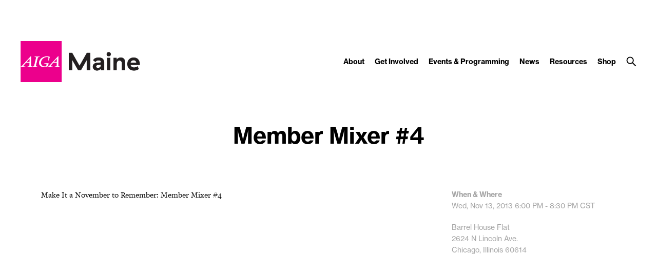

--- FILE ---
content_type: text/html; charset=UTF-8
request_url: https://maine.aiga.org/event/member-mixer-4-2/
body_size: 14458
content:
<!DOCTYPE html PUBLIC "-//W3C//DTD XHTML 1.0 Transitional//EN" "http://www.w3.org/TR/xhtml1/DTD/xhtml1-transitional.dtd">

<!-- Breakpoint body defines the responsive breakpoints -->
<html class="html cat-plugin-breakpoint-body" xml:lang="en" lang="en"
    cat_plugin_breakpoint_body_class="breakpoint-body"
    cat_plugin_breakpoint_body_size_class_prefix="breakpoint-body-size"
    cat_plugin_breakpoint_body_names="s,m,l,xl,2xl"
    cat_plugin_breakpoint_body_widths="640,960,1280,1440,1680">


<head>


    <title>Member Mixer #4 | AIGA Maine</title>
    <meta name="description" content="Make It a November to Remember: Member Mixer #4
"/>
    <meta property="og:title" content="Member Mixer #4 | AIGA Maine"></meta>
    <meta property="og:description" content="Make It a November to Remember: Member Mixer #4
"></meta>
    <meta property="og:url" content="https://maine.aiga.org/event/member-mixer-4-2/"></meta>

    
    
<!-- Support for canonical for SEO -->
  <link rel="canonical" href="https://maine.aiga.org/event/member-mixer-4-2/"/>

<link rel="shortcut icon" href="https://maine.aiga.org/wp-content/uploads/2023/08/AIGA_Maine_new-logo-02.png">

<!-- iOS devices should not auto-scale the website, as resolutions are perfectly matched -->
<meta name="viewport" content="width=device-width, initial-scale=1.0, maximum-scale=1.0;">

<!-- Add theme stylesheet -->
<link rel="stylesheet" type="text/css" href="https://maine.aiga.org/wp-content/themes/ikit_three/style.css"/>

<!-- Add child theme stylesheet -->
<link rel="stylesheet" type="text/css" href="https://maine.aiga.org/wp-content/themes/ikit_three_custom/style.css" />

<meta name='robots' content='max-image-preview:large' />
<link rel='dns-prefetch' href='//public.tableau.com' />
<link rel="alternate" title="oEmbed (JSON)" type="application/json+oembed" href="https://maine.aiga.org/wp-json/oembed/1.0/embed?url=https%3A%2F%2Fmaine.aiga.org%2Fevent%2Fmember-mixer-4-2%2F" />
<link rel="alternate" title="oEmbed (XML)" type="text/xml+oembed" href="https://maine.aiga.org/wp-json/oembed/1.0/embed?url=https%3A%2F%2Fmaine.aiga.org%2Fevent%2Fmember-mixer-4-2%2F&#038;format=xml" />
<style id='wp-img-auto-sizes-contain-inline-css' type='text/css'>
img:is([sizes=auto i],[sizes^="auto," i]){contain-intrinsic-size:3000px 1500px}
/*# sourceURL=wp-img-auto-sizes-contain-inline-css */
</style>
<link rel='stylesheet' id='css_background_images-css' href='https://maine.aiga.org/wp-content/themes/ikit_three_custom/.style_editor/css/stylesheets/background_images.css?ver=6.9' type='text/css' media='all' />
<link rel='stylesheet' id='css_sass-css' href='https://maine.aiga.org/wp-content/themes/ikit_three_custom/.style_editor/css/stylesheets/sass.css?ver=6.9' type='text/css' media='all' />
<link rel='stylesheet' id='css_sass_templates-css' href='https://maine.aiga.org/wp-content/themes/ikit_three_custom/.style_editor/css/stylesheets/sass_templates.css?ver=6.9' type='text/css' media='all' />
<link rel='stylesheet' id='css_plugins-css' href='https://maine.aiga.org/wp-content/themes/ikit_three/css/plugins.css?ver=6.9' type='text/css' media='all' />
<link rel='stylesheet' id='css_editor-css' href='https://maine.aiga.org/wp-content/themes/ikit_three/css/editor.css?ver=6.9' type='text/css' media='all' />
<style id='wp-emoji-styles-inline-css' type='text/css'>

	img.wp-smiley, img.emoji {
		display: inline !important;
		border: none !important;
		box-shadow: none !important;
		height: 1em !important;
		width: 1em !important;
		margin: 0 0.07em !important;
		vertical-align: -0.1em !important;
		background: none !important;
		padding: 0 !important;
	}
/*# sourceURL=wp-emoji-styles-inline-css */
</style>
<link rel='stylesheet' id='wp-block-library-css' href='https://maine.aiga.org/wp-includes/css/dist/block-library/style.min.css?ver=6.9' type='text/css' media='all' />
<link rel='stylesheet' id='wc-blocks-style-css' href='https://maine.aiga.org/wp-content/plugins/woocommerce/assets/client/blocks/wc-blocks.css?ver=wc-9.4.4' type='text/css' media='all' />
<style id='global-styles-inline-css' type='text/css'>
:root{--wp--preset--aspect-ratio--square: 1;--wp--preset--aspect-ratio--4-3: 4/3;--wp--preset--aspect-ratio--3-4: 3/4;--wp--preset--aspect-ratio--3-2: 3/2;--wp--preset--aspect-ratio--2-3: 2/3;--wp--preset--aspect-ratio--16-9: 16/9;--wp--preset--aspect-ratio--9-16: 9/16;--wp--preset--color--black: #000000;--wp--preset--color--cyan-bluish-gray: #abb8c3;--wp--preset--color--white: #ffffff;--wp--preset--color--pale-pink: #f78da7;--wp--preset--color--vivid-red: #cf2e2e;--wp--preset--color--luminous-vivid-orange: #ff6900;--wp--preset--color--luminous-vivid-amber: #fcb900;--wp--preset--color--light-green-cyan: #7bdcb5;--wp--preset--color--vivid-green-cyan: #00d084;--wp--preset--color--pale-cyan-blue: #8ed1fc;--wp--preset--color--vivid-cyan-blue: #0693e3;--wp--preset--color--vivid-purple: #9b51e0;--wp--preset--gradient--vivid-cyan-blue-to-vivid-purple: linear-gradient(135deg,rgb(6,147,227) 0%,rgb(155,81,224) 100%);--wp--preset--gradient--light-green-cyan-to-vivid-green-cyan: linear-gradient(135deg,rgb(122,220,180) 0%,rgb(0,208,130) 100%);--wp--preset--gradient--luminous-vivid-amber-to-luminous-vivid-orange: linear-gradient(135deg,rgb(252,185,0) 0%,rgb(255,105,0) 100%);--wp--preset--gradient--luminous-vivid-orange-to-vivid-red: linear-gradient(135deg,rgb(255,105,0) 0%,rgb(207,46,46) 100%);--wp--preset--gradient--very-light-gray-to-cyan-bluish-gray: linear-gradient(135deg,rgb(238,238,238) 0%,rgb(169,184,195) 100%);--wp--preset--gradient--cool-to-warm-spectrum: linear-gradient(135deg,rgb(74,234,220) 0%,rgb(151,120,209) 20%,rgb(207,42,186) 40%,rgb(238,44,130) 60%,rgb(251,105,98) 80%,rgb(254,248,76) 100%);--wp--preset--gradient--blush-light-purple: linear-gradient(135deg,rgb(255,206,236) 0%,rgb(152,150,240) 100%);--wp--preset--gradient--blush-bordeaux: linear-gradient(135deg,rgb(254,205,165) 0%,rgb(254,45,45) 50%,rgb(107,0,62) 100%);--wp--preset--gradient--luminous-dusk: linear-gradient(135deg,rgb(255,203,112) 0%,rgb(199,81,192) 50%,rgb(65,88,208) 100%);--wp--preset--gradient--pale-ocean: linear-gradient(135deg,rgb(255,245,203) 0%,rgb(182,227,212) 50%,rgb(51,167,181) 100%);--wp--preset--gradient--electric-grass: linear-gradient(135deg,rgb(202,248,128) 0%,rgb(113,206,126) 100%);--wp--preset--gradient--midnight: linear-gradient(135deg,rgb(2,3,129) 0%,rgb(40,116,252) 100%);--wp--preset--font-size--small: 13px;--wp--preset--font-size--medium: 20px;--wp--preset--font-size--large: 36px;--wp--preset--font-size--x-large: 42px;--wp--preset--font-family--inter: "Inter", sans-serif;--wp--preset--font-family--cardo: Cardo;--wp--preset--spacing--20: 0.44rem;--wp--preset--spacing--30: 0.67rem;--wp--preset--spacing--40: 1rem;--wp--preset--spacing--50: 1.5rem;--wp--preset--spacing--60: 2.25rem;--wp--preset--spacing--70: 3.38rem;--wp--preset--spacing--80: 5.06rem;--wp--preset--shadow--natural: 6px 6px 9px rgba(0, 0, 0, 0.2);--wp--preset--shadow--deep: 12px 12px 50px rgba(0, 0, 0, 0.4);--wp--preset--shadow--sharp: 6px 6px 0px rgba(0, 0, 0, 0.2);--wp--preset--shadow--outlined: 6px 6px 0px -3px rgb(255, 255, 255), 6px 6px rgb(0, 0, 0);--wp--preset--shadow--crisp: 6px 6px 0px rgb(0, 0, 0);}:where(.is-layout-flex){gap: 0.5em;}:where(.is-layout-grid){gap: 0.5em;}body .is-layout-flex{display: flex;}.is-layout-flex{flex-wrap: wrap;align-items: center;}.is-layout-flex > :is(*, div){margin: 0;}body .is-layout-grid{display: grid;}.is-layout-grid > :is(*, div){margin: 0;}:where(.wp-block-columns.is-layout-flex){gap: 2em;}:where(.wp-block-columns.is-layout-grid){gap: 2em;}:where(.wp-block-post-template.is-layout-flex){gap: 1.25em;}:where(.wp-block-post-template.is-layout-grid){gap: 1.25em;}.has-black-color{color: var(--wp--preset--color--black) !important;}.has-cyan-bluish-gray-color{color: var(--wp--preset--color--cyan-bluish-gray) !important;}.has-white-color{color: var(--wp--preset--color--white) !important;}.has-pale-pink-color{color: var(--wp--preset--color--pale-pink) !important;}.has-vivid-red-color{color: var(--wp--preset--color--vivid-red) !important;}.has-luminous-vivid-orange-color{color: var(--wp--preset--color--luminous-vivid-orange) !important;}.has-luminous-vivid-amber-color{color: var(--wp--preset--color--luminous-vivid-amber) !important;}.has-light-green-cyan-color{color: var(--wp--preset--color--light-green-cyan) !important;}.has-vivid-green-cyan-color{color: var(--wp--preset--color--vivid-green-cyan) !important;}.has-pale-cyan-blue-color{color: var(--wp--preset--color--pale-cyan-blue) !important;}.has-vivid-cyan-blue-color{color: var(--wp--preset--color--vivid-cyan-blue) !important;}.has-vivid-purple-color{color: var(--wp--preset--color--vivid-purple) !important;}.has-black-background-color{background-color: var(--wp--preset--color--black) !important;}.has-cyan-bluish-gray-background-color{background-color: var(--wp--preset--color--cyan-bluish-gray) !important;}.has-white-background-color{background-color: var(--wp--preset--color--white) !important;}.has-pale-pink-background-color{background-color: var(--wp--preset--color--pale-pink) !important;}.has-vivid-red-background-color{background-color: var(--wp--preset--color--vivid-red) !important;}.has-luminous-vivid-orange-background-color{background-color: var(--wp--preset--color--luminous-vivid-orange) !important;}.has-luminous-vivid-amber-background-color{background-color: var(--wp--preset--color--luminous-vivid-amber) !important;}.has-light-green-cyan-background-color{background-color: var(--wp--preset--color--light-green-cyan) !important;}.has-vivid-green-cyan-background-color{background-color: var(--wp--preset--color--vivid-green-cyan) !important;}.has-pale-cyan-blue-background-color{background-color: var(--wp--preset--color--pale-cyan-blue) !important;}.has-vivid-cyan-blue-background-color{background-color: var(--wp--preset--color--vivid-cyan-blue) !important;}.has-vivid-purple-background-color{background-color: var(--wp--preset--color--vivid-purple) !important;}.has-black-border-color{border-color: var(--wp--preset--color--black) !important;}.has-cyan-bluish-gray-border-color{border-color: var(--wp--preset--color--cyan-bluish-gray) !important;}.has-white-border-color{border-color: var(--wp--preset--color--white) !important;}.has-pale-pink-border-color{border-color: var(--wp--preset--color--pale-pink) !important;}.has-vivid-red-border-color{border-color: var(--wp--preset--color--vivid-red) !important;}.has-luminous-vivid-orange-border-color{border-color: var(--wp--preset--color--luminous-vivid-orange) !important;}.has-luminous-vivid-amber-border-color{border-color: var(--wp--preset--color--luminous-vivid-amber) !important;}.has-light-green-cyan-border-color{border-color: var(--wp--preset--color--light-green-cyan) !important;}.has-vivid-green-cyan-border-color{border-color: var(--wp--preset--color--vivid-green-cyan) !important;}.has-pale-cyan-blue-border-color{border-color: var(--wp--preset--color--pale-cyan-blue) !important;}.has-vivid-cyan-blue-border-color{border-color: var(--wp--preset--color--vivid-cyan-blue) !important;}.has-vivid-purple-border-color{border-color: var(--wp--preset--color--vivid-purple) !important;}.has-vivid-cyan-blue-to-vivid-purple-gradient-background{background: var(--wp--preset--gradient--vivid-cyan-blue-to-vivid-purple) !important;}.has-light-green-cyan-to-vivid-green-cyan-gradient-background{background: var(--wp--preset--gradient--light-green-cyan-to-vivid-green-cyan) !important;}.has-luminous-vivid-amber-to-luminous-vivid-orange-gradient-background{background: var(--wp--preset--gradient--luminous-vivid-amber-to-luminous-vivid-orange) !important;}.has-luminous-vivid-orange-to-vivid-red-gradient-background{background: var(--wp--preset--gradient--luminous-vivid-orange-to-vivid-red) !important;}.has-very-light-gray-to-cyan-bluish-gray-gradient-background{background: var(--wp--preset--gradient--very-light-gray-to-cyan-bluish-gray) !important;}.has-cool-to-warm-spectrum-gradient-background{background: var(--wp--preset--gradient--cool-to-warm-spectrum) !important;}.has-blush-light-purple-gradient-background{background: var(--wp--preset--gradient--blush-light-purple) !important;}.has-blush-bordeaux-gradient-background{background: var(--wp--preset--gradient--blush-bordeaux) !important;}.has-luminous-dusk-gradient-background{background: var(--wp--preset--gradient--luminous-dusk) !important;}.has-pale-ocean-gradient-background{background: var(--wp--preset--gradient--pale-ocean) !important;}.has-electric-grass-gradient-background{background: var(--wp--preset--gradient--electric-grass) !important;}.has-midnight-gradient-background{background: var(--wp--preset--gradient--midnight) !important;}.has-small-font-size{font-size: var(--wp--preset--font-size--small) !important;}.has-medium-font-size{font-size: var(--wp--preset--font-size--medium) !important;}.has-large-font-size{font-size: var(--wp--preset--font-size--large) !important;}.has-x-large-font-size{font-size: var(--wp--preset--font-size--x-large) !important;}
/*# sourceURL=global-styles-inline-css */
</style>

<style id='classic-theme-styles-inline-css' type='text/css'>
/*! This file is auto-generated */
.wp-block-button__link{color:#fff;background-color:#32373c;border-radius:9999px;box-shadow:none;text-decoration:none;padding:calc(.667em + 2px) calc(1.333em + 2px);font-size:1.125em}.wp-block-file__button{background:#32373c;color:#fff;text-decoration:none}
/*# sourceURL=/wp-includes/css/classic-themes.min.css */
</style>
<link rel='stylesheet' id='wp-components-css' href='https://maine.aiga.org/wp-includes/css/dist/components/style.min.css?ver=6.9' type='text/css' media='all' />
<link rel='stylesheet' id='wp-preferences-css' href='https://maine.aiga.org/wp-includes/css/dist/preferences/style.min.css?ver=6.9' type='text/css' media='all' />
<link rel='stylesheet' id='wp-block-editor-css' href='https://maine.aiga.org/wp-includes/css/dist/block-editor/style.min.css?ver=6.9' type='text/css' media='all' />
<link rel='stylesheet' id='wp-reusable-blocks-css' href='https://maine.aiga.org/wp-includes/css/dist/reusable-blocks/style.min.css?ver=6.9' type='text/css' media='all' />
<link rel='stylesheet' id='wp-patterns-css' href='https://maine.aiga.org/wp-includes/css/dist/patterns/style.min.css?ver=6.9' type='text/css' media='all' />
<link rel='stylesheet' id='wp-editor-css' href='https://maine.aiga.org/wp-includes/css/dist/editor/style.min.css?ver=6.9' type='text/css' media='all' />
<link rel='stylesheet' id='block-robo-gallery-style-css-css' href='https://maine.aiga.org/wp-content/plugins/robo-gallery/includes/extensions/block/dist/blocks.style.build.css?ver=3.2.22' type='text/css' media='all' />
<link rel='stylesheet' id='ub-extension-style-css-css' href='https://maine.aiga.org/wp-content/plugins/ultimate-blocks/src/extensions/style.css?ver=6.9' type='text/css' media='all' />
<link rel='stylesheet' id='woocommerce-layout-css' href='https://maine.aiga.org/wp-content/plugins/woocommerce/assets/css/woocommerce-layout.css?ver=9.4.4' type='text/css' media='all' />
<link rel='stylesheet' id='woocommerce-smallscreen-css' href='https://maine.aiga.org/wp-content/plugins/woocommerce/assets/css/woocommerce-smallscreen.css?ver=9.4.4' type='text/css' media='only screen and (max-width: 768px)' />
<link rel='stylesheet' id='woocommerce-general-css' href='https://maine.aiga.org/wp-content/plugins/woocommerce/assets/css/woocommerce.css?ver=9.4.4' type='text/css' media='all' />
<style id='woocommerce-inline-inline-css' type='text/css'>
.woocommerce form .form-row .required { visibility: visible; }
/*# sourceURL=woocommerce-inline-inline-css */
</style>
<script type="text/javascript" src="https://maine.aiga.org/wp-includes/js/jquery/jquery.min.js?ver=3.7.1" id="jquery-core-js"></script>
<script type="text/javascript" src="https://maine.aiga.org/wp-includes/js/jquery/jquery-migrate.min.js?ver=3.4.1" id="jquery-migrate-js"></script>
<script type="text/javascript" src="https://maine.aiga.org/wp-content/themes/ikit_three/js/jquery.init.js?ver=6.9" id="js_jquery_init-js"></script>
<script type="text/javascript" src="https://maine.aiga.org/wp-content/themes/ikit_three/js/jquery.isotope.js?ver=6.9" id="js_isotope-js"></script>
<script type="text/javascript" src="https://maine.aiga.org/wp-content/themes/ikit_three/js/humanize.js?ver=6.9" id="js_humanize-js"></script>
<script type="text/javascript" src="https://maine.aiga.org/wp-content/themes/ikit_three/js/selectbox_input.js?ver=6.9" id="js_selectbox_input-js"></script>
<script type="text/javascript" src="https://maine.aiga.org/wp-content/themes/ikit_three/js/bowser.min.js?ver=6.9" id="js_bowser-js"></script>
<script type="text/javascript" src="https://maine.aiga.org/wp-content/themes/ikit_three/js/cat.js?ver=6.9" id="js_cat-js"></script>
<script type="text/javascript" src="https://maine.aiga.org/wp-content/themes/ikit_three/js/fluid_grid.js?ver=6.9" id="js_fluid_grid-js"></script>
<script type="text/javascript" src="https://maine.aiga.org/wp-content/themes/ikit_three/js/plugins.js?ver=6.9" id="js_plugins-js"></script>
<script type="text/javascript" src="https://maine.aiga.org/wp-content/themes/ikit_three/js/ikit_three.js?ver=6.9" id="js_ikit_three-js"></script>
<script type="text/javascript" src="https://public.tableau.com/javascripts/api/tableau-2.1.1.js?ver=6.9" id="tableau-js-js"></script>
<script type="text/javascript" src="https://maine.aiga.org/wp-content/plugins/simple-tableau-viz/js/simple-tableau-viz-public.js?ver=1" id="tableau-init-viz-js-js"></script>
<script type="text/javascript" src="https://maine.aiga.org/wp-content/plugins/woocommerce/assets/js/jquery-blockui/jquery.blockUI.min.js?ver=2.7.0-wc.9.4.4" id="jquery-blockui-js" defer="defer" data-wp-strategy="defer"></script>
<script type="text/javascript" id="wc-add-to-cart-js-extra">
/* <![CDATA[ */
var wc_add_to_cart_params = {"ajax_url":"/wp-admin/admin-ajax.php","wc_ajax_url":"/?wc-ajax=%%endpoint%%","i18n_view_cart":"View cart","cart_url":"https://maine.aiga.org/cart/","is_cart":"","cart_redirect_after_add":"no"};
//# sourceURL=wc-add-to-cart-js-extra
/* ]]> */
</script>
<script type="text/javascript" src="https://maine.aiga.org/wp-content/plugins/woocommerce/assets/js/frontend/add-to-cart.min.js?ver=9.4.4" id="wc-add-to-cart-js" defer="defer" data-wp-strategy="defer"></script>
<script type="text/javascript" src="https://maine.aiga.org/wp-content/plugins/woocommerce/assets/js/js-cookie/js.cookie.min.js?ver=2.1.4-wc.9.4.4" id="js-cookie-js" defer="defer" data-wp-strategy="defer"></script>
<script type="text/javascript" id="woocommerce-js-extra">
/* <![CDATA[ */
var woocommerce_params = {"ajax_url":"/wp-admin/admin-ajax.php","wc_ajax_url":"/?wc-ajax=%%endpoint%%"};
//# sourceURL=woocommerce-js-extra
/* ]]> */
</script>
<script type="text/javascript" src="https://maine.aiga.org/wp-content/plugins/woocommerce/assets/js/frontend/woocommerce.min.js?ver=9.4.4" id="woocommerce-js" defer="defer" data-wp-strategy="defer"></script>
<script type="text/javascript" id="WCPAY_ASSETS-js-extra">
/* <![CDATA[ */
var wcpayAssets = {"url":"https://maine.aiga.org/wp-content/plugins/woocommerce-payments/dist/"};
//# sourceURL=WCPAY_ASSETS-js-extra
/* ]]> */
</script>
<link rel="https://api.w.org/" href="https://maine.aiga.org/wp-json/" /><link rel="EditURI" type="application/rsd+xml" title="RSD" href="https://maine.aiga.org/xmlrpc.php?rsd" />
<link rel="canonical" href="https://maine.aiga.org/event/member-mixer-4-2/" />
<link rel='shortlink' href='https://maine.aiga.org/?p=12623' />

	<style></style>

		<noscript><style>.woocommerce-product-gallery{ opacity: 1 !important; }</style></noscript>
	<style type="text/css" id="custom-background-css">
body.custom-background { background-color: #ffffff; }
</style>
	<style class='wp-fonts-local' type='text/css'>
@font-face{font-family:Inter;font-style:normal;font-weight:300 900;font-display:fallback;src:url('https://maine.aiga.org/wp-content/plugins/woocommerce/assets/fonts/Inter-VariableFont_slnt,wght.woff2') format('woff2');font-stretch:normal;}
@font-face{font-family:Cardo;font-style:normal;font-weight:400;font-display:fallback;src:url('https://maine.aiga.org/wp-content/plugins/woocommerce/assets/fonts/cardo_normal_400.woff2') format('woff2');}
</style>
<link rel="icon" href="https://maine.aiga.org/wp-content/uploads/2025/08/cropped-AIGA_sq_pink_s_800-32x32.jpg" sizes="32x32" />
<link rel="icon" href="https://maine.aiga.org/wp-content/uploads/2025/08/cropped-AIGA_sq_pink_s_800-192x192.jpg" sizes="192x192" />
<link rel="apple-touch-icon" href="https://maine.aiga.org/wp-content/uploads/2025/08/cropped-AIGA_sq_pink_s_800-180x180.jpg" />
<meta name="msapplication-TileImage" content="https://maine.aiga.org/wp-content/uploads/2025/08/cropped-AIGA_sq_pink_s_800-270x270.jpg" />
		<style type="text/css" id="wp-custom-css">
			/* theme overriding h1 line-heights with paragraph-centric px-based line-heights */
[class*="body-paragraph-text"] h1 {
		line-height: 1;
}

/* block editor captions */
.wp-block-image figcaption {
		font-family: "neue-haas-grotesk-text",sans-serif;
		font-size: 13px;
		font-style: normal;
		font-weight: 400;
		color: #a5a5a5;
		line-height: calc(20 / 13);
}

.scrimmed {
	position: relative;
}

.scrimmed::after {
	content: "";
	display: block;
	position: absolute;
	inset: 0;
	z-index: 1;
	pointer-events: none;
	box-shadow: 0 0 40px rgb(0 0 0 / 5%) inset;
/* 	background: radial-gradient(circle at 50%, transparent, transparent 50%,  rgba(0,0,0,0.1) 100%); */
}


.home .index-billboard-sidebar {
	padding-bottom: 0 !important;
}

.wp-block-column > .wp-block-ub-expand:last-child {
	margin-bottom: 48px;
	padding-bottom: 0;
}

.wp-block-column .ub-expand {
	padding-bottom: 0;
}


.home .widget-content-inner a {
	transition: border-color .25s ease, color .25s ease;
}

.home .widget-content-inner a:hover {
	border-color: #e00083 !important;
	color: #e00083 !important;
}

.box-input {
	transition: border-color .25s ease !important;
}

.product-template-default .page-layout-4-attributes-inner {
	display: none;
}

.product-template-default .cart {
	align-items: flex-start;
	display: flex;
	flex-direction: column;
	margin-top: 20px;
}

.price {
	color: #000 !important;
	font-size: 22.5px !important;
}

.orderby {
	display: none !important;
}

.product-template-default .quantity {
	margin: 0 0 17px 0 !important;
}

.product-template-default .quantity .qty {
	margin: 0px 10px 10px 0;
	height: 30px;
}

.product-template-default .single_add_to_cart_button,
.woocommerce-message .button,
.add_to_cart_button,
.wc-block-cart__submit-container {
	background: transparent !important;
	border-radius: 0 !important;
	border: 2px solid #000 !important;
	color: #000 !important;
	font-family: "neue-haas-grotesk-text", sans-serif !important;
	font-size: 14px !important;
	font-style: normal !important;
	font-weight: 700 !important;
	line-height: 22px !important;
	min-height: unset !important;
	padding: 10px 15px !important;
	transition: border .25s ease, color .25s ease;
}

.product-template-default .single_add_to_cart_button:hover,
.woocommerce-message .button:hover,
.add_to_cart_button:hover {
	border-color: #e00083 !important;
	color: #e00083 !important;
}

.product-template-default .single_add_to_cart_button.disabled:hover {
	border-color: #000 !important;
	color: #000 !important;
}

.product-template-default .woocommerce-product-gallery {
	pointer-events: none;
}

.product-template-default .woocommerce-product-gallery__trigger,
.product_meta {
	display: none;
}

.woocommerce-message {
	background-color: #fafafa !important;
	border-top-color: #e00083 !important;
	color: #000;
}

.woocommerce-message::before {
	color: #e00083 !important;
}

.woocommerce-loop-product__title,
.wc-block-components-product-name,
.wc-block-cart a {
	font-size: 20px !important;
	transition: color .25s ease;
}

.wc-block-grid__product-title,
.wc-block-components-totals-item__description,
.wc-block-components-radio-control__description {
	font-size: 16px !important;
}

.wc-block-grid__product-title {
	transition: color .25s ease;
}

.wc-block-components-button:not(.is-link),
.wc-block-cart__submit-container a,
.wc-block-components-button:not(.is-link) {
	color: #000 !important;
	font-family: "neue-haas-grotesk-text", sans-serif !important;
	font-size: 14px !important;
	font-style: normal !important;
	font-weight: 700 !important;
	line-height: 22px !important;
	min-height: unset !important;
	padding: 10px 15px !important;
	transition: border .25s ease, color .25s ease !important;
}

.wc-block-cart__submit-container {
	border: 0 !important;
}

.wc-block-components-button:not(.is-link) {
	border: 2px solid #000 !important;
}

.wc-block-components-button:not(.is-link):hover {
	border-color: #e00083 !important;
	color: #e00083 !important;
}

.wc-block-components-button:not(.is-link):focus {
	box-shadow: none !important;
	outline: none !important;
}

.wc-block-grid__products li {
	list-style-type: none !important;
}

.quantity input[type=number],
.variations select {
	font-family: "freight-text-pro", serif;
	font-style: normal;
	font-weight: 700;
	font-size: 18px;
	height: 46px !important;
	line-height: 30px;
}

.variations tr {
	align-items: center;
	display: flex;
	gap: 10px;
}

.page-template-events-php .page-layout-4-body .event-item-image,
.ikit-three-widget-featured-events-news-billboard .items .item-image {
	background-size: contain !important;
}

.page-template-news-php .data-items {
	display: flex;
	flex-direction: row;
	flex-wrap: wrap;
	gap: 80px;
	width: 100%;
}

.page-template-news-php .news-item {
	flex: calc(33.33% - 60px);
	margin-top: 0 !important;
}

@media screen and (max-width: 1280px) {
	.page-template-news-php .news-item {
		flex: calc(50% - 60px);
	}
}

@media screen and (max-width: 640px) {
	.page-template-news-php .news-item {
		 flex: calc(100% - 60px);
	}
}

.dashicons-cart-alt {
	background-image: url([data-uri]);
	display: inline-block;
	height: 20px;
	width: 20px;
}

#header-menu-item-42088 a:hover,
#header-menu-item-42088 a.active {
	background: none;
}

#header-menu-item-42088 .text {
	display: none;
}

@media screen and (max-width: 1000px) {
	#header-compact-menu-item-42088 .dashicons-cart-alt {
		display: none;
	}
}

.woocommerce-page .page-layout-4-sidebar,
.woocommerce-page .page-layout-4-attributes{
	display: none;
}

.homepage-mission {
	background:#e00083;
	padding:100px; margin:-30px -80px
}

.homepage-mission h1{
	font-size:48px; color:#fff;
}

.homepage-mission h2{
font-size:36px; color:#fff; font-weight:100!important;
}

.homepage-mission-inner {
	max-width:800px;
}

@media screen and (max-width: 800px) {
	.homepage-mission {
	background:#e00083;
	padding:50px 100px; 
	margin:0px -80px;
}

	.homepage-mission h1{
	font-size:36px; color:#fff;
}

.homepage-mission h2{
font-size:18px; color:#fff; font-weight:100!important;
}

}		</style>
		
  <script>

    // Customize the appendChild to prevent particular dynamic scripts from loading
    var elementAppendChild = Element.prototype.appendChild;
    Element.prototype.appendChild = function() {

      if(arguments.length > 0) {
        if(arguments[0].tagName) {
          if(arguments[0].tagName.toLowerCase() === "script") {

            // Disqus dynamically loads jester.js, probably a bug on their end, but it overwrites jQuery with 2.x,
            // as our themes and wordpress uses jQuery 1.x, we prevent loading.
            if(arguments[0].src.indexOf('jester.js') > 0) {
              arguments[0].src = 'jesterdeleted';
            }
          }
        }
      }

      return elementAppendChild.apply(this, arguments);

    };

  </script>

  
<!-- Add IE stylesheet -->

<!-- Add to calendar -->
<link href="https://addtocalendar.com/atc/1.5/atc-base.css " rel="stylesheet" type="text/css">
<script src="https://addtocalendar.com/atc/1.5/atc.min.js"></script>


    <script src="https://use.typekit.net/uwa3uik.js"></script>
    <script type="text/javascript">
    try{

        // Typekit Loaded fonts need to run the onloaded function
        Typekit.load({
            active: jQuery.ikit_three.fonts.onLoaded,
            inactive: jQuery.ikit_three.fonts.onLoaded
        });
    }
    catch(e) {}
    </script>
    
<!-- Global Javascript variables -->
<script type="text/javascript">
    g_templateUrl = "https://maine.aiga.org/wp-content/themes/ikit_three";
</script>

<!-- Google tag (gtag.js) -->
<script async src="https://www.googletagmanager.com/gtag/js?id=G-PNRJQH4CBP"></script>
<script>
  window.dataLayer = window.dataLayer || [];
  function gtag(){dataLayer.push(arguments);}
  gtag('js', new Date());

  gtag('config', 'G-PNRJQH4CBP');
</script>
</head>


<body class="wp-singular ikit_event-template-default single single-ikit_event postid-12623 custom-background wp-theme-ikit_three wp-child-theme-ikit_three_custom ikit-three ikit-body ikit post-name-member-mixer-4-2  theme-ikit_three woocommerce-no-js">


<div class="root" >

<!-- If admin has decided to always show collapsed header, add an attribute the JS will key off of to disable, and set the data collapsed to true permanently for styling -->
<div class="header">

    <!-- Compact nav menu -->
    <div class="header-compact">
        <div class="header-compact-search"> <!-- This element sits above the other header elements, hidden by default -->
            <form method="get" id="searchform" action="https://maine.aiga.org/">
    <table>
    <tr>
    <td>
        <input type="text" name="s" id="s" class="s" placeholder="Search" />
        <!-- For 508 compliance -->
        <label style="display:none" for="s">Search</label>
    </td>
    </tr>
    </table>
</form>
        </div>

        <div class="header-compact-layout">
            <div class="header-compact-layout-left">
                <div class="header-compact-menu-button-open">
                    <a class="header-compact-menu-button-open-link" href="javascript:void(0)">
                        <div class="header-compact-menu-button-open-image"></div>
                    </a>
                </div>

                <div class="header-logo">
                    <a href="https://maine.aiga.org">
                        <img class="header-logo-image" alt="Go to homepage" src="https://maine.aiga.org/wp-content/uploads/2025/08/AIGA_sq_pink_Maine_b_s-1.png" />
                    </a>
                </div>
            </div>

            <div class="header-compact-layout-right">
                <a class="header-compact-button-search" href="javascript:void(0);">
                    <div class="header-compact-button-search-open-image"></div>
                    <div class="header-compact-button-search-close-image"></div>
                </a>
            </div>

        </div>
    </div>

    <!-- Desktop/Full size nav menu -->
    <div class="header-layout-container">
        
    <div class="header-layout">

        <div class="header-layout-left">

            <div class="header-logo">
                <a href="https://maine.aiga.org">
                    <img class="header-logo-image" alt="Go to homepage" src="https://maine.aiga.org/wp-content/uploads/2025/08/AIGA_sq_pink_Maine_b_s-1.png" />
                    <img class="header-logo-image-alt" alt="Go to homepage" src="https://maine.aiga.org/wp-content/uploads/2023/08/AIGA_Maine_new-logo-03.png" />
                </a>
            </div>

        </div>

        <div class="header-layout-right">

            <div class="header-menu">
                
                    
                    <span class="header-menu-item" id="header-menu-item-9713">

                        <a class="header-menu-item-link " href="https://maine.aiga.org/about/">
                                                                                    About                        </a>

                                                <div class="header-menu-item-children-container">
                            <ul class="header-menu-item-children">
                                                                 <li class='header-menu-item-children-item'>
                                    <a class="header-menu-item-children-item-link" target="" href="https://maine.aiga.org/about/mission/">
                                                                                                                                                                Mission                                    </a>
                                </li>
                                                                 <li class='header-menu-item-children-item'>
                                    <a class="header-menu-item-children-item-link" target="" href="https://maine.aiga.org/about/board-of-directors/">
                                                                                                                                                                Board of Directors                                    </a>
                                </li>
                                                                 <li class='header-menu-item-children-item'>
                                    <a class="header-menu-item-children-item-link" target="" href="https://maine.aiga.org/about/privacy-policy/">
                                                                                                                                                                Privacy Policy                                    </a>
                                </li>
                                                            </ul>
                        </div>
                        
                    </span>

                
                    
                    <span class="header-menu-item" id="header-menu-item-41503">

                        <a class="header-menu-item-link " href="https://maine.aiga.org/get-involved/">
                                                                                    Get Involved                        </a>

                                                <div class="header-menu-item-children-container">
                            <ul class="header-menu-item-children">
                                                                 <li class='header-menu-item-children-item'>
                                    <a class="header-menu-item-children-item-link" target="_blank" href="http://www.aiga.org/join">
                                                                                                                         \                                         Join AIGA                                    </a>
                                </li>
                                                                 <li class='header-menu-item-children-item'>
                                    <a class="header-menu-item-children-item-link" target="" href="https://maine.aiga.org/get-involved/partner-with-us/">
                                                                                                                                                                Partner with us                                    </a>
                                </li>
                                                            </ul>
                        </div>
                        
                    </span>

                
                    
                    <span class="header-menu-item" id="header-menu-item-42053">

                        <a class="header-menu-item-link " href="/events/upcoming-events/?view=calendar">
                                                                                    Events & Programming                        </a>

                                                <div class="header-menu-item-children-container">
                            <ul class="header-menu-item-children">
                                                                 <li class='header-menu-item-children-item'>
                                    <a class="header-menu-item-children-item-link" target="" href="https://maine.aiga.org/events/upcoming-events/">
                                                                                                                                                                Upcoming Events &#038; Programming                                    </a>
                                </li>
                                                                 <li class='header-menu-item-children-item'>
                                    <a class="header-menu-item-children-item-link" target="" href="https://maine.aiga.org/events/past-events/">
                                                                                                                                                                Past Events &#038; Programming                                    </a>
                                </li>
                                                                 <li class='header-menu-item-children-item'>
                                    <a class="header-menu-item-children-item-link" target="" href="https://maine.aiga.org/events/aiga-maine-poster-show-2026/">
                                                                                                                                                                Poster Show 2026: Language                                    </a>
                                </li>
                                                            </ul>
                        </div>
                        
                    </span>

                
                    
                    <span class="header-menu-item" id="header-menu-item-17840">

                        <a class="header-menu-item-link " href="https://maine.aiga.org/news/">
                                                                                    News                        </a>

                        
                    </span>

                
                    
                    <span class="header-menu-item" id="header-menu-item-41554">

                        <a class="header-menu-item-link " href="#">
                                                                                    Resources                        </a>

                                                <div class="header-menu-item-children-container">
                            <ul class="header-menu-item-children">
                                                                 <li class='header-menu-item-children-item'>
                                    <a class="header-menu-item-children-item-link" target="_blank" href="https://www.aiga.org/resources/business-freelance-resources">
                                                                                                                         \                                         Business & Freelance Resources                                    </a>
                                </li>
                                                                 <li class='header-menu-item-children-item'>
                                    <a class="header-menu-item-children-item-link" target="_blank" href="http://www.designcensus.org/">
                                                                                                                         \                                         Design Census                                    </a>
                                </li>
                                                                 <li class='header-menu-item-children-item'>
                                    <a class="header-menu-item-children-item-link" target="" href="https://maine.aiga.org/membership/member-directory/">
                                                                                                                                                                Member Directory                                    </a>
                                </li>
                                                            </ul>
                        </div>
                        
                    </span>

                
                    
                    <span class="header-menu-item" id="header-menu-item-42088">

                        <a class="header-menu-item-link " href="https://maine.aiga.org/shop/">
                                                                                    Shop                        </a>

                        
                    </span>

                            </div>

            <div class="header-search">
                <div class="header-search-bar">
                    <form method="get" id="searchform" action="https://maine.aiga.org/">
    <table>
    <tr>
    <td>
        <input type="text" name="s" id="s" class="s" placeholder="Search" />
        <!-- For 508 compliance -->
        <label style="display:none" for="s">Search</label>
    </td>
    </tr>
    </table>
</form>
                    <div class="header-search-button-close-container">
                        <a class="header-search-button header-search-button-close" href="javascript:void(0);">
                            <div class="header-search-button-close-image"></div>
                        </a>
                    </div>
                </div>
                <div class="header-search-collapse-panel"></div>
                <div class="header-search-button-container">
                    <a class="header-search-button header-search-button-open" href="javascript:void(0);">
                        <div class="header-search-button-open-image"></div>
                        <div class="header-search-button-open-image-alt"></div>
                    </a>
                </div>
            </div>

        </div>

    </div>

        </div>

    <div class="header-layout-container-collapsed">
        
    <div class="header-layout">

        <div class="header-layout-left">

            <div class="header-logo">
                <a href="https://maine.aiga.org">
                    <img class="header-logo-image" alt="Go to homepage" src="https://maine.aiga.org/wp-content/uploads/2025/08/AIGA_sq_pink_Maine_b_s-1.png" />
                    <img class="header-logo-image-alt" alt="Go to homepage" src="https://maine.aiga.org/wp-content/uploads/2023/08/AIGA_Maine_new-logo-03.png" />
                </a>
            </div>

        </div>

        <div class="header-layout-right">

            <div class="header-menu">
                
                    
                    <span class="header-menu-item" id="header-menu-item-9713">

                        <a class="header-menu-item-link " href="https://maine.aiga.org/about/">
                                                                                    About                        </a>

                                                <div class="header-menu-item-children-container">
                            <ul class="header-menu-item-children">
                                                                 <li class='header-menu-item-children-item'>
                                    <a class="header-menu-item-children-item-link" target="" href="https://maine.aiga.org/about/mission/">
                                                                                                                                                                Mission                                    </a>
                                </li>
                                                                 <li class='header-menu-item-children-item'>
                                    <a class="header-menu-item-children-item-link" target="" href="https://maine.aiga.org/about/board-of-directors/">
                                                                                                                                                                Board of Directors                                    </a>
                                </li>
                                                                 <li class='header-menu-item-children-item'>
                                    <a class="header-menu-item-children-item-link" target="" href="https://maine.aiga.org/about/privacy-policy/">
                                                                                                                                                                Privacy Policy                                    </a>
                                </li>
                                                            </ul>
                        </div>
                        
                    </span>

                
                    
                    <span class="header-menu-item" id="header-menu-item-41503">

                        <a class="header-menu-item-link " href="https://maine.aiga.org/get-involved/">
                                                                                    Get Involved                        </a>

                                                <div class="header-menu-item-children-container">
                            <ul class="header-menu-item-children">
                                                                 <li class='header-menu-item-children-item'>
                                    <a class="header-menu-item-children-item-link" target="_blank" href="http://www.aiga.org/join">
                                                                                                                         \                                         Join AIGA                                    </a>
                                </li>
                                                                 <li class='header-menu-item-children-item'>
                                    <a class="header-menu-item-children-item-link" target="" href="https://maine.aiga.org/get-involved/partner-with-us/">
                                                                                                                                                                Partner with us                                    </a>
                                </li>
                                                            </ul>
                        </div>
                        
                    </span>

                
                    
                    <span class="header-menu-item" id="header-menu-item-42053">

                        <a class="header-menu-item-link " href="/events/upcoming-events/?view=calendar">
                                                                                    Events & Programming                        </a>

                                                <div class="header-menu-item-children-container">
                            <ul class="header-menu-item-children">
                                                                 <li class='header-menu-item-children-item'>
                                    <a class="header-menu-item-children-item-link" target="" href="https://maine.aiga.org/events/upcoming-events/">
                                                                                                                                                                Upcoming Events &#038; Programming                                    </a>
                                </li>
                                                                 <li class='header-menu-item-children-item'>
                                    <a class="header-menu-item-children-item-link" target="" href="https://maine.aiga.org/events/past-events/">
                                                                                                                                                                Past Events &#038; Programming                                    </a>
                                </li>
                                                                 <li class='header-menu-item-children-item'>
                                    <a class="header-menu-item-children-item-link" target="" href="https://maine.aiga.org/events/aiga-maine-poster-show-2026/">
                                                                                                                                                                Poster Show 2026: Language                                    </a>
                                </li>
                                                            </ul>
                        </div>
                        
                    </span>

                
                    
                    <span class="header-menu-item" id="header-menu-item-17840">

                        <a class="header-menu-item-link " href="https://maine.aiga.org/news/">
                                                                                    News                        </a>

                        
                    </span>

                
                    
                    <span class="header-menu-item" id="header-menu-item-41554">

                        <a class="header-menu-item-link " href="#">
                                                                                    Resources                        </a>

                                                <div class="header-menu-item-children-container">
                            <ul class="header-menu-item-children">
                                                                 <li class='header-menu-item-children-item'>
                                    <a class="header-menu-item-children-item-link" target="_blank" href="https://www.aiga.org/resources/business-freelance-resources">
                                                                                                                         \                                         Business & Freelance Resources                                    </a>
                                </li>
                                                                 <li class='header-menu-item-children-item'>
                                    <a class="header-menu-item-children-item-link" target="_blank" href="http://www.designcensus.org/">
                                                                                                                         \                                         Design Census                                    </a>
                                </li>
                                                                 <li class='header-menu-item-children-item'>
                                    <a class="header-menu-item-children-item-link" target="" href="https://maine.aiga.org/membership/member-directory/">
                                                                                                                                                                Member Directory                                    </a>
                                </li>
                                                            </ul>
                        </div>
                        
                    </span>

                
                    
                    <span class="header-menu-item" id="header-menu-item-42088">

                        <a class="header-menu-item-link " href="https://maine.aiga.org/shop/">
                                                                                    Shop                        </a>

                        
                    </span>

                            </div>

            <div class="header-search">
                <div class="header-search-bar">
                    <form method="get" id="searchform" action="https://maine.aiga.org/">
    <table>
    <tr>
    <td>
        <input type="text" name="s" id="s" class="s" placeholder="Search" />
        <!-- For 508 compliance -->
        <label style="display:none" for="s">Search</label>
    </td>
    </tr>
    </table>
</form>
                    <div class="header-search-button-close-container">
                        <a class="header-search-button header-search-button-close" href="javascript:void(0);">
                            <div class="header-search-button-close-image"></div>
                        </a>
                    </div>
                </div>
                <div class="header-search-collapse-panel"></div>
                <div class="header-search-button-container">
                    <a class="header-search-button header-search-button-open" href="javascript:void(0);">
                        <div class="header-search-button-open-image"></div>
                        <div class="header-search-button-open-image-alt"></div>
                    </a>
                </div>
            </div>

        </div>

    </div>

        </div>

</div>

<!-- Functions independent from header as it is position absolute on scroll etc. -->
<div class="header-compact-menu">

    <div class="header-compact-menu-inner">

        <div class="header-compact-menu-button-close">
            <div class="header-compact-menu-button-close-image"></div>
        </div>

        
        <div class="header-compact-menu-item" id="header-compact-menu-item-9713">

                        <a class='header-compact-menu-item-link-expand' href="javascript:void(0)" data-url="https://maine.aiga.org/about/">
                <div class="header-compact-menu-item-link-expand-title">
                                        About                </div>
                <div class="header-compact-menu-item-link-expand-icon">
                    <div class="header-compact-menu-item-link-expand-icon-image"></div>
                </div>
            </a>
            
            <div class="header-compact-menu-item-children">
                                <div class="header-compact-menu-item-children-item">
                    <a class="header-compact-menu-item-children-item-link" target="" href="https://maine.aiga.org/about/mission/">
                                                                        Mission                    </a>
                </div>
                                <div class="header-compact-menu-item-children-item">
                    <a class="header-compact-menu-item-children-item-link" target="" href="https://maine.aiga.org/about/board-of-directors/">
                                                                        Board of Directors                    </a>
                </div>
                                <div class="header-compact-menu-item-children-item">
                    <a class="header-compact-menu-item-children-item-link" target="" href="https://maine.aiga.org/about/privacy-policy/">
                                                                        Privacy Policy                    </a>
                </div>
                            </div>

        </div>

        
        <div class="header-compact-menu-item" id="header-compact-menu-item-41503">

                        <a class='header-compact-menu-item-link-expand' href="javascript:void(0)" data-url="https://maine.aiga.org/get-involved/">
                <div class="header-compact-menu-item-link-expand-title">
                                        Get Involved                </div>
                <div class="header-compact-menu-item-link-expand-icon">
                    <div class="header-compact-menu-item-link-expand-icon-image"></div>
                </div>
            </a>
            
            <div class="header-compact-menu-item-children">
                                <div class="header-compact-menu-item-children-item">
                    <a class="header-compact-menu-item-children-item-link" target="_blank" href="http://www.aiga.org/join">
                                                 \                         Join AIGA                    </a>
                </div>
                                <div class="header-compact-menu-item-children-item">
                    <a class="header-compact-menu-item-children-item-link" target="" href="https://maine.aiga.org/get-involved/partner-with-us/">
                                                                        Partner with us                    </a>
                </div>
                            </div>

        </div>

        
        <div class="header-compact-menu-item" id="header-compact-menu-item-42053">

                        <a class='header-compact-menu-item-link-expand' href="javascript:void(0)" data-url="/events/upcoming-events/?view=calendar">
                <div class="header-compact-menu-item-link-expand-title">
                                        Events & Programming                </div>
                <div class="header-compact-menu-item-link-expand-icon">
                    <div class="header-compact-menu-item-link-expand-icon-image"></div>
                </div>
            </a>
            
            <div class="header-compact-menu-item-children">
                                <div class="header-compact-menu-item-children-item">
                    <a class="header-compact-menu-item-children-item-link" target="" href="https://maine.aiga.org/events/upcoming-events/">
                                                                        Upcoming Events &#038; Programming                    </a>
                </div>
                                <div class="header-compact-menu-item-children-item">
                    <a class="header-compact-menu-item-children-item-link" target="" href="https://maine.aiga.org/events/past-events/">
                                                                        Past Events &#038; Programming                    </a>
                </div>
                                <div class="header-compact-menu-item-children-item">
                    <a class="header-compact-menu-item-children-item-link" target="" href="https://maine.aiga.org/events/aiga-maine-poster-show-2026/">
                                                                        Poster Show 2026: Language                    </a>
                </div>
                            </div>

        </div>

        
        <div class="header-compact-menu-item" id="header-compact-menu-item-17840">

                        <a class="header-compact-menu-item-link" href="https://maine.aiga.org/news/">
                                News            </a>
            
            <div class="header-compact-menu-item-children">
                            </div>

        </div>

        
        <div class="header-compact-menu-item" id="header-compact-menu-item-41554">

                        <a class='header-compact-menu-item-link-expand' href="javascript:void(0)" data-url="#">
                <div class="header-compact-menu-item-link-expand-title">
                                        Resources                </div>
                <div class="header-compact-menu-item-link-expand-icon">
                    <div class="header-compact-menu-item-link-expand-icon-image"></div>
                </div>
            </a>
            
            <div class="header-compact-menu-item-children">
                                <div class="header-compact-menu-item-children-item">
                    <a class="header-compact-menu-item-children-item-link" target="_blank" href="https://www.aiga.org/resources/business-freelance-resources">
                                                 \                         Business & Freelance Resources                    </a>
                </div>
                                <div class="header-compact-menu-item-children-item">
                    <a class="header-compact-menu-item-children-item-link" target="_blank" href="http://www.designcensus.org/">
                                                 \                         Design Census                    </a>
                </div>
                                <div class="header-compact-menu-item-children-item">
                    <a class="header-compact-menu-item-children-item-link" target="" href="https://maine.aiga.org/membership/member-directory/">
                                                                        Member Directory                    </a>
                </div>
                            </div>

        </div>

        
        <div class="header-compact-menu-item" id="header-compact-menu-item-42088">

                        <a class="header-compact-menu-item-link" href="https://maine.aiga.org/shop/">
                                Shop            </a>
            
            <div class="header-compact-menu-item-children">
                            </div>

        </div>

        
    </div>

</div>

<!-- If always showing the collapsed header, need to set attribute on layout to allow for correct padding on page -->
<div class="layout">


<!-- Empty grid just used for calculating the width so they match a 4 column grid -->
<div class="sizing-grid-container">
    <div class="sizing-grid">
        <div class="cat-plugin-fluid-grid grid"
            cat_plugin_fluid_grid_breakpoint_body_size_num_cols="4,4,3,2,1"
            cat_plugin_fluid_grid_breakpoint_body_size_classes="breakpoint-body-size-2xl,breakpoint-body-size-xl,breakpoint-body-size-l,breakpoint-body-size-m,breakpoint-body-size-s"
            cat_plugin_fluid_grid_breakpoint_body_class="breakpoint-body"
        >
            <div class="cat-plugin-fluid-grid-item grid-item"></div>
        </div>
    </div>
</div>


<div class="layout-content" style="background-color:transparent;">


    <div class="page-header-4">

                    <div class="page-header-5-title-container">
                <div class="page-header-5-title">
                    Member Mixer #4                </div>
            </div>
        
    </div>

    <table class="page-layout-4">
    <tr>

        <td class="page-layout-4-tools">
            <div class="page-layout-4-tool">
                
    <div class="social-share-container">
        <div class="social-share">
            
                <div class="social-share-item social-share-item-twitter">
                    <a class="social-share-item-link" href="https://twitter.com/intent/tweet?url=https://maine.aiga.org/event/member-mixer-4-2/">
                    </a>
                </div>

            
                <div class="social-share-item social-share-item-facebook">
                    <a class="social-share-item-link" href="https://www.facebook.com/sharer.php?s=100&p[url]=https://maine.aiga.org/event/member-mixer-4-2/">
                    </a>
                </div>

            
                <div class="social-share-item social-share-item-linked_in">
                    <a class="social-share-item-link" href="https://www.linkedin.com/shareArticle?url=https://maine.aiga.org/event/member-mixer-4-2/">
                    </a>
                </div>

            
                <div class="social-share-item social-share-item-email">
                    <a class="social-share-item-link" href="mailto:?body=https://maine.aiga.org/event/member-mixer-4-2/">
                    </a>
                </div>

            
            <!-- Page specific social items below -->
                                                                        <div class="social-share-item social-share-item-addtocal">
                                <span class="addtocalendar" data-calendars="iCalendar, Outlook, Google Calendar">
        <var class="atc_event">
            <var class="atc_date_start">2013-11-13 18:00:00</var>
            <var class="atc_date_end">2013-11-13 20:30:00</var>
            <var class="atc_timezone">America/Mexico_City</var>
            <var class="atc_title">Member Mixer #4</var>
            <var class="atc_description"></var>
            <!-- XXX Need to set a location or won't be able to add, so if empty just leave ellipses -->
            <var class="atc_location">Barrel House Flat</var>
            <var class="atc_organizer">AIGA Maine</var>
            <var class="atc_organizer_email"></var>
        </var>
    </span>
                            </div>
                                                
        </div>
    </div>

                </div>
        </td>

        <td class="page-layout-4-content">

            <table>
            <tr>
            <td class="page-layout-4-body">
                                <div class="page-layout-4-body-paragraph-text wp-editor">

                    <div class="event-description">
                                                    <p>Make It a November to Remember: Member Mixer #4</p>
                                            </div>

                                    </div>
            </td>

            <td class="page-layout-4-attributes">

                <div class="page-layout-4-attributes-inner">

                    <div class="page-layout-4-attribute">
                        <div class="page-layout-4-attribute-header">When & Where</div>
                        <div class="page-layout-4-attribute-text">

                            <span class="event-date">Wed, Nov 13, 2013 </span>
                                                            <span class="event-time">6:00 PM - 8:30 PM</span>
                                                                  <span>CST</span>
                                                            
                                                        <div class="event-location">
                                <div class="event-location-inner">
                                                                            <div class="event-location-name">Barrel House Flat</div>
                                                                        <div class="event-location-address1">2624 N Lincoln Ave.</div>
                                    <div class="event-location-address2"></div>
                                    <div class="event-location-city-state-zip">Chicago,  Illinois 60614</div>
                                </div>
                            </div>
                            
                        </div>
                    </div>

                                        <div class="page-layout-4-attribute">
                        <iframe
                            class="event-location-map"
                            frameborder="0" style="border:0"
                            src="https://www.google.com/maps/embed/v1/place?key=AIzaSyBWzlHsuqJewfcLOVmsddu0wA7xmkolStQ&q=2624 N Lincoln Ave.  Chicago Illinois 60614">
                        </iframe>
                    </div>
                    
                    
                </div>

            </td>
            </tr>
            </table>

        </td>

    </tr>
    </table>

    
    
    
    
<script type="text/javascript">

jQuery.single_ikit_event = function() {

};

jQuery.single_ikit_event.onDomReady = function() {

    $.ajax({
        type: 'POST',
        url: 'https://maine.aiga.org/wp-admin/admin-ajax.php',
        data: { 'action': 'ikit_three_ajax_get_event_attendees', event_id: '74493', event_service: 'etouches' },
        context: document.body,
        success: function(data) {

            $('.attendees-loading').addClass('grid-item-hidden');

            var attendees = $.parseJSON(data);

            // Destroy grid
            $('#ajax-hook-event-attendees').find('.grid-item').remove(); // Do no remove the title
            jQuery.cat.plugin.fluidGrid.isotope.destroy('#ajax-hook-event-attendees');

            if(attendees.length > 0) {

                var buf = [];
                for(var i=0;i<attendees.length;i++) {

                    if(i % 10 == 0) {
                        if(i != 0) {
                            buf.push('</div></div>');
                        }
                        buf.push('<div class="cat-plugin-fluid-grid-item grid-item"><div class="grid-item-inner">');
                    }

                    buf.push('<div>' + attendees[i] + '</div>');
                }

                $('#ajax-hook-event-attendees').append(buf.join(""));

            }
            else {
                $('#ajax-hook-event-attendees').append('<div class="cat-plugin-fluid-grid-item grid-item"><div class="grid-item-inner">No registered members at this time.</div></div>');
            }

            // Create grid
            jQuery.ikit_three.grid.layout();
            jQuery.cat.plugin.fluidGrid.isotope.create('#ajax-hook-event-attendees');

        },
        error: function() {

            // Hide the attendees as an error occurred
            $('.attendees').hide();

        }

      });

};

$(document).ready(function() {
    jQuery.single_ikit_event.onDomReady();
});

</script>



<!-- End layout content -->
</div>

<div class="footer">

    <div class="footer-inner">

                <div class="footer-section footer-mailing-list">

            <div class="footer-mailing-list-inner">

                <div class="footer-header">Newsletter</div>
                <div class="footer-mailing-list-help">Stay connected and learn about the latest news and events in our community!</div>

                <form action="https://us5.list-manage.com/subscribe/post?u=105e6f1426&id=4c893b67bc" method="post" target="_blank">
                    <input class="footer-mailing-list-input box-input required email"  placeholder="enter your email address"  type="text" value="" name="EMAIL" id="mce-EMAIL">
                    <!-- For 508 compliance -->
                    <label style="display:none"for="mce-EMAIL">Email</label>
                </form>

            </div>

        </div>
                  

                
        <div class="footer-section footer-social">

            <div class="footer-social-inner">

                <div class="footer-header">Find us on</div>
                <div class="footer-social-links">
                    
    <ul>

    
            <li class="facebook">
            <a target="_blank" href="http://www.facebook.com/aigamaine">
                <span>Facebook</span>
                <img alt="Go to Facebook page" src="https://maine.aiga.org/wp-content/plugins/ikit/images/transparent_pixel.png"/>
            </a>
        </li>
    
            <li class="instagram">
            <a target="_blank" href="http://www.instagram.com/aigamaine">
                <span>Instagram</span>
                <img alt="Go to Instagram page" src="https://maine.aiga.org/wp-content/plugins/ikit/images/transparent_pixel.png"/>
            </a>
        </li>
    
    
            <li class="linkedin">
            <a target="_blank" href="https://www.linkedin.com/company/aigamaine">
                <span>LinkedIn</span>
                <img alt="Go to LinkedIn page" src="https://maine.aiga.org/wp-content/plugins/ikit/images/transparent_pixel.png"/>
            </a>
        </li>
    
    
    
    
            <li class="slack">
            <a target="_blank" href="https://aiga-me.slack.com/">
                <span>Slack</span>
                <img alt="Go to Slack page" src="https://maine.aiga.org/wp-content/plugins/ikit/images/transparent_pixel.png"/>
            </a>
        </li>
    
    </ul>

                    </div>

            </div>

        </div>
                

                <div class="footer-section footer-mailing-list">

            <div class="footer-mailing-list-inner">

                <div class="footer-header">Contact Us</div>
                <div class="footer-contact-info">
                    <p><a href="mailto:hello@maine.aiga.org">hello@maine.aiga.org</a></p>                </div>

            </div>

        </div>
            

        <div class="footer-section footer-national-sponsors">

            <div class="footer-header">Official Sponsors</div>
            <div class="footer-national-sponsors-items">
            
            </div>

        </div>

        
            <!-- Local sponsors -->
            
        
        <div class="footer-section footer-technology-sponsors">

            <div class="footer-header">Technology Sponsors</div>
            <div class="footer-technology-sponsors-items">
                <div>
                    <a class="footer-disqus" target="_blank" href="http://www.disqus.com">
                        <img alt="Disqus logo" src="https://maine.aiga.org/wp-content/themes/ikit_three/images/sponsor_disqus@2x.png"/>
                    </a>
                </div>
                <div>
                    <a class="footer-mailchimp" target="_blank" href="http://www.mailchimp.com">
                        <img alt="Mailchimp logo" src="https://maine.aiga.org/wp-content/themes/ikit_three/images/sponsor_mailchimp@2x.png"/>
                    </a>
                </div>
            </div>

        </div>

        <div class="footer-section footer-copyright">
            &copy;2026, All Rights Reserved. <a class="footer-aiga" target="_blank" href="http://aiga.org">AIGA | the professional association for design</a>
        </div>

    </div>

</div>

<!-- End layout -->
</div>

<!-- End root -->
</div>

<script type="speculationrules">
{"prefetch":[{"source":"document","where":{"and":[{"href_matches":"/*"},{"not":{"href_matches":["/wp-*.php","/wp-admin/*","/wp-content/uploads/*","/wp-content/*","/wp-content/plugins/*","/wp-content/themes/ikit_three_custom/*","/wp-content/themes/ikit_three/*","/*\\?(.+)"]}},{"not":{"selector_matches":"a[rel~=\"nofollow\"]"}},{"not":{"selector_matches":".no-prefetch, .no-prefetch a"}}]},"eagerness":"conservative"}]}
</script>
	<script type='text/javascript'>
		(function () {
			var c = document.body.className;
			c = c.replace(/woocommerce-no-js/, 'woocommerce-js');
			document.body.className = c;
		})();
	</script>
	<script type="text/javascript" src="https://maine.aiga.org/wp-content/plugins/woocommerce/assets/js/sourcebuster/sourcebuster.min.js?ver=9.4.4" id="sourcebuster-js-js"></script>
<script type="text/javascript" id="wc-order-attribution-js-extra">
/* <![CDATA[ */
var wc_order_attribution = {"params":{"lifetime":1.0e-5,"session":30,"base64":false,"ajaxurl":"https://maine.aiga.org/wp-admin/admin-ajax.php","prefix":"wc_order_attribution_","allowTracking":true},"fields":{"source_type":"current.typ","referrer":"current_add.rf","utm_campaign":"current.cmp","utm_source":"current.src","utm_medium":"current.mdm","utm_content":"current.cnt","utm_id":"current.id","utm_term":"current.trm","utm_source_platform":"current.plt","utm_creative_format":"current.fmt","utm_marketing_tactic":"current.tct","session_entry":"current_add.ep","session_start_time":"current_add.fd","session_pages":"session.pgs","session_count":"udata.vst","user_agent":"udata.uag"}};
//# sourceURL=wc-order-attribution-js-extra
/* ]]> */
</script>
<script type="text/javascript" src="https://maine.aiga.org/wp-content/plugins/woocommerce/assets/js/frontend/order-attribution.min.js?ver=9.4.4" id="wc-order-attribution-js"></script>
<script id="wp-emoji-settings" type="application/json">
{"baseUrl":"https://s.w.org/images/core/emoji/17.0.2/72x72/","ext":".png","svgUrl":"https://s.w.org/images/core/emoji/17.0.2/svg/","svgExt":".svg","source":{"concatemoji":"https://maine.aiga.org/wp-includes/js/wp-emoji-release.min.js?ver=6.9"}}
</script>
<script type="module">
/* <![CDATA[ */
/*! This file is auto-generated */
const a=JSON.parse(document.getElementById("wp-emoji-settings").textContent),o=(window._wpemojiSettings=a,"wpEmojiSettingsSupports"),s=["flag","emoji"];function i(e){try{var t={supportTests:e,timestamp:(new Date).valueOf()};sessionStorage.setItem(o,JSON.stringify(t))}catch(e){}}function c(e,t,n){e.clearRect(0,0,e.canvas.width,e.canvas.height),e.fillText(t,0,0);t=new Uint32Array(e.getImageData(0,0,e.canvas.width,e.canvas.height).data);e.clearRect(0,0,e.canvas.width,e.canvas.height),e.fillText(n,0,0);const a=new Uint32Array(e.getImageData(0,0,e.canvas.width,e.canvas.height).data);return t.every((e,t)=>e===a[t])}function p(e,t){e.clearRect(0,0,e.canvas.width,e.canvas.height),e.fillText(t,0,0);var n=e.getImageData(16,16,1,1);for(let e=0;e<n.data.length;e++)if(0!==n.data[e])return!1;return!0}function u(e,t,n,a){switch(t){case"flag":return n(e,"\ud83c\udff3\ufe0f\u200d\u26a7\ufe0f","\ud83c\udff3\ufe0f\u200b\u26a7\ufe0f")?!1:!n(e,"\ud83c\udde8\ud83c\uddf6","\ud83c\udde8\u200b\ud83c\uddf6")&&!n(e,"\ud83c\udff4\udb40\udc67\udb40\udc62\udb40\udc65\udb40\udc6e\udb40\udc67\udb40\udc7f","\ud83c\udff4\u200b\udb40\udc67\u200b\udb40\udc62\u200b\udb40\udc65\u200b\udb40\udc6e\u200b\udb40\udc67\u200b\udb40\udc7f");case"emoji":return!a(e,"\ud83e\u1fac8")}return!1}function f(e,t,n,a){let r;const o=(r="undefined"!=typeof WorkerGlobalScope&&self instanceof WorkerGlobalScope?new OffscreenCanvas(300,150):document.createElement("canvas")).getContext("2d",{willReadFrequently:!0}),s=(o.textBaseline="top",o.font="600 32px Arial",{});return e.forEach(e=>{s[e]=t(o,e,n,a)}),s}function r(e){var t=document.createElement("script");t.src=e,t.defer=!0,document.head.appendChild(t)}a.supports={everything:!0,everythingExceptFlag:!0},new Promise(t=>{let n=function(){try{var e=JSON.parse(sessionStorage.getItem(o));if("object"==typeof e&&"number"==typeof e.timestamp&&(new Date).valueOf()<e.timestamp+604800&&"object"==typeof e.supportTests)return e.supportTests}catch(e){}return null}();if(!n){if("undefined"!=typeof Worker&&"undefined"!=typeof OffscreenCanvas&&"undefined"!=typeof URL&&URL.createObjectURL&&"undefined"!=typeof Blob)try{var e="postMessage("+f.toString()+"("+[JSON.stringify(s),u.toString(),c.toString(),p.toString()].join(",")+"));",a=new Blob([e],{type:"text/javascript"});const r=new Worker(URL.createObjectURL(a),{name:"wpTestEmojiSupports"});return void(r.onmessage=e=>{i(n=e.data),r.terminate(),t(n)})}catch(e){}i(n=f(s,u,c,p))}t(n)}).then(e=>{for(const n in e)a.supports[n]=e[n],a.supports.everything=a.supports.everything&&a.supports[n],"flag"!==n&&(a.supports.everythingExceptFlag=a.supports.everythingExceptFlag&&a.supports[n]);var t;a.supports.everythingExceptFlag=a.supports.everythingExceptFlag&&!a.supports.flag,a.supports.everything||((t=a.source||{}).concatemoji?r(t.concatemoji):t.wpemoji&&t.twemoji&&(r(t.twemoji),r(t.wpemoji)))});
//# sourceURL=https://maine.aiga.org/wp-includes/js/wp-emoji-loader.min.js
/* ]]> */
</script>

<div class="page-loader-dialog">
    <div id="page-loader-indicator"></div>
</div>

<script id="mcjs">!function(c,h,i,m,p){m=c.createElement(h),p=c.getElementsByTagName(h)[0],m.async=1,m.src=i,p.parentNode.insertBefore(m,p)}(document,"script","https://chimpstatic.com/mcjs-connected/js/users/105e6f1426/675bb0cdfaeb08aa4fcb2827e.js");</script>
</body>

</html>
